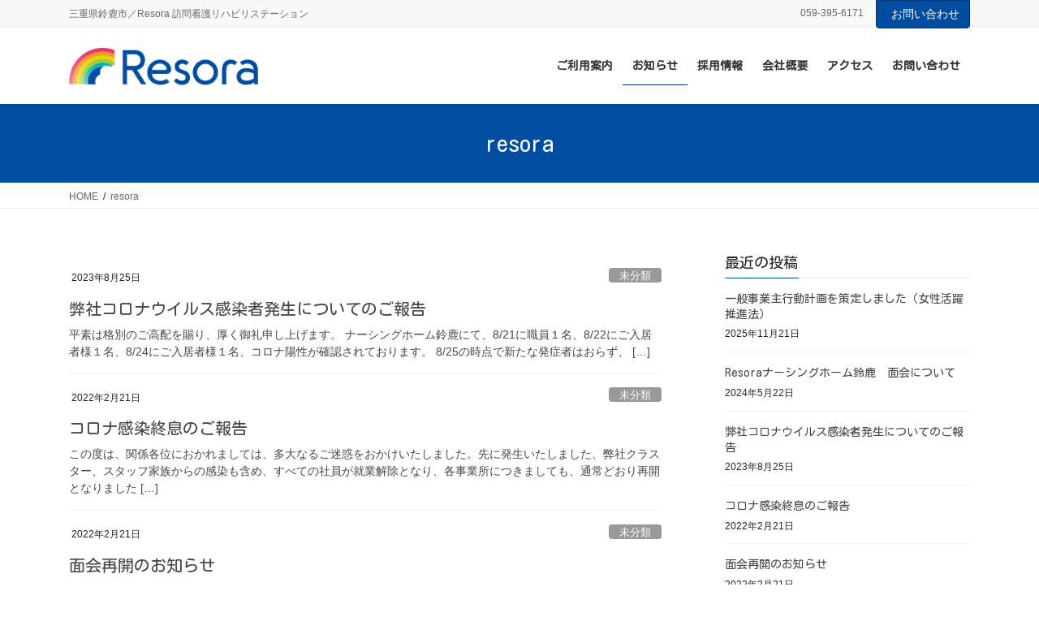

--- FILE ---
content_type: text/html; charset=UTF-8
request_url: https://www.resora-net.com/author/resora/
body_size: 15107
content:
<!DOCTYPE html>
<html lang="ja">
<head>
<meta charset="utf-8">
<meta http-equiv="X-UA-Compatible" content="IE=edge">
<meta name="viewport" content="width=device-width, initial-scale=1">

<title>投稿者: resora | Resora</title>
<meta name='robots' content='max-image-preview:large' />
	<style>img:is([sizes="auto" i], [sizes^="auto," i]) { contain-intrinsic-size: 3000px 1500px }</style>
	<link rel="alternate" type="application/rss+xml" title="Resora &raquo; フィード" href="https://www.resora-net.com/feed/" />
<link rel="alternate" type="application/rss+xml" title="Resora &raquo; コメントフィード" href="https://www.resora-net.com/comments/feed/" />
<link rel="alternate" type="application/rss+xml" title="Resora &raquo; resora による投稿のフィード" href="https://www.resora-net.com/author/resora/feed/" />
<meta name="description" content="resora の記事 Resora 三重県鈴鹿市／Resora 訪問看護リハビリステーション" /><script type="text/javascript">
/* <![CDATA[ */
window._wpemojiSettings = {"baseUrl":"https:\/\/s.w.org\/images\/core\/emoji\/16.0.1\/72x72\/","ext":".png","svgUrl":"https:\/\/s.w.org\/images\/core\/emoji\/16.0.1\/svg\/","svgExt":".svg","source":{"concatemoji":"https:\/\/www.resora-net.com\/wp-includes\/js\/wp-emoji-release.min.js?ver=53d460cac34748a0ff5e72610e1d9273"}};
/*! This file is auto-generated */
!function(s,n){var o,i,e;function c(e){try{var t={supportTests:e,timestamp:(new Date).valueOf()};sessionStorage.setItem(o,JSON.stringify(t))}catch(e){}}function p(e,t,n){e.clearRect(0,0,e.canvas.width,e.canvas.height),e.fillText(t,0,0);var t=new Uint32Array(e.getImageData(0,0,e.canvas.width,e.canvas.height).data),a=(e.clearRect(0,0,e.canvas.width,e.canvas.height),e.fillText(n,0,0),new Uint32Array(e.getImageData(0,0,e.canvas.width,e.canvas.height).data));return t.every(function(e,t){return e===a[t]})}function u(e,t){e.clearRect(0,0,e.canvas.width,e.canvas.height),e.fillText(t,0,0);for(var n=e.getImageData(16,16,1,1),a=0;a<n.data.length;a++)if(0!==n.data[a])return!1;return!0}function f(e,t,n,a){switch(t){case"flag":return n(e,"\ud83c\udff3\ufe0f\u200d\u26a7\ufe0f","\ud83c\udff3\ufe0f\u200b\u26a7\ufe0f")?!1:!n(e,"\ud83c\udde8\ud83c\uddf6","\ud83c\udde8\u200b\ud83c\uddf6")&&!n(e,"\ud83c\udff4\udb40\udc67\udb40\udc62\udb40\udc65\udb40\udc6e\udb40\udc67\udb40\udc7f","\ud83c\udff4\u200b\udb40\udc67\u200b\udb40\udc62\u200b\udb40\udc65\u200b\udb40\udc6e\u200b\udb40\udc67\u200b\udb40\udc7f");case"emoji":return!a(e,"\ud83e\udedf")}return!1}function g(e,t,n,a){var r="undefined"!=typeof WorkerGlobalScope&&self instanceof WorkerGlobalScope?new OffscreenCanvas(300,150):s.createElement("canvas"),o=r.getContext("2d",{willReadFrequently:!0}),i=(o.textBaseline="top",o.font="600 32px Arial",{});return e.forEach(function(e){i[e]=t(o,e,n,a)}),i}function t(e){var t=s.createElement("script");t.src=e,t.defer=!0,s.head.appendChild(t)}"undefined"!=typeof Promise&&(o="wpEmojiSettingsSupports",i=["flag","emoji"],n.supports={everything:!0,everythingExceptFlag:!0},e=new Promise(function(e){s.addEventListener("DOMContentLoaded",e,{once:!0})}),new Promise(function(t){var n=function(){try{var e=JSON.parse(sessionStorage.getItem(o));if("object"==typeof e&&"number"==typeof e.timestamp&&(new Date).valueOf()<e.timestamp+604800&&"object"==typeof e.supportTests)return e.supportTests}catch(e){}return null}();if(!n){if("undefined"!=typeof Worker&&"undefined"!=typeof OffscreenCanvas&&"undefined"!=typeof URL&&URL.createObjectURL&&"undefined"!=typeof Blob)try{var e="postMessage("+g.toString()+"("+[JSON.stringify(i),f.toString(),p.toString(),u.toString()].join(",")+"));",a=new Blob([e],{type:"text/javascript"}),r=new Worker(URL.createObjectURL(a),{name:"wpTestEmojiSupports"});return void(r.onmessage=function(e){c(n=e.data),r.terminate(),t(n)})}catch(e){}c(n=g(i,f,p,u))}t(n)}).then(function(e){for(var t in e)n.supports[t]=e[t],n.supports.everything=n.supports.everything&&n.supports[t],"flag"!==t&&(n.supports.everythingExceptFlag=n.supports.everythingExceptFlag&&n.supports[t]);n.supports.everythingExceptFlag=n.supports.everythingExceptFlag&&!n.supports.flag,n.DOMReady=!1,n.readyCallback=function(){n.DOMReady=!0}}).then(function(){return e}).then(function(){var e;n.supports.everything||(n.readyCallback(),(e=n.source||{}).concatemoji?t(e.concatemoji):e.wpemoji&&e.twemoji&&(t(e.twemoji),t(e.wpemoji)))}))}((window,document),window._wpemojiSettings);
/* ]]> */
</script>
<link rel='preload' id='sbi_styles-css' href='https://www.resora-net.com/wp-content/plugins/instagram-feed/css/sbi-styles.min.css?ver=6.10.0' as='style' onload="this.onload=null;this.rel='stylesheet'"/>
<link rel='stylesheet' id='sbi_styles-css' href='https://www.resora-net.com/wp-content/plugins/instagram-feed/css/sbi-styles.min.css?ver=6.10.0' media='print' onload="this.media='all'; this.onload=null;">
<link rel='preload' id='vkExUnit_common_style-css' href='https://www.resora-net.com/wp-content/plugins/vk-all-in-one-expansion-unit/assets/css/vkExUnit_style.css?ver=9.113.0.1' as='style' onload="this.onload=null;this.rel='stylesheet'"/>
<link rel='stylesheet' id='vkExUnit_common_style-css' href='https://www.resora-net.com/wp-content/plugins/vk-all-in-one-expansion-unit/assets/css/vkExUnit_style.css?ver=9.113.0.1' media='print' onload="this.media='all'; this.onload=null;">
<style id='vkExUnit_common_style-inline-css' type='text/css'>
:root {--ver_page_top_button_url:url(https://www.resora-net.com/wp-content/plugins/vk-all-in-one-expansion-unit/assets/images/to-top-btn-icon.svg);}@font-face {font-weight: normal;font-style: normal;font-family: "vk_sns";src: url("https://www.resora-net.com/wp-content/plugins/vk-all-in-one-expansion-unit/inc/sns/icons/fonts/vk_sns.eot?-bq20cj");src: url("https://www.resora-net.com/wp-content/plugins/vk-all-in-one-expansion-unit/inc/sns/icons/fonts/vk_sns.eot?#iefix-bq20cj") format("embedded-opentype"),url("https://www.resora-net.com/wp-content/plugins/vk-all-in-one-expansion-unit/inc/sns/icons/fonts/vk_sns.woff?-bq20cj") format("woff"),url("https://www.resora-net.com/wp-content/plugins/vk-all-in-one-expansion-unit/inc/sns/icons/fonts/vk_sns.ttf?-bq20cj") format("truetype"),url("https://www.resora-net.com/wp-content/plugins/vk-all-in-one-expansion-unit/inc/sns/icons/fonts/vk_sns.svg?-bq20cj#vk_sns") format("svg");}
.veu_promotion-alert__content--text {border: 1px solid rgba(0,0,0,0.125);padding: 0.5em 1em;border-radius: var(--vk-size-radius);margin-bottom: var(--vk-margin-block-bottom);font-size: 0.875rem;}/* Alert Content部分に段落タグを入れた場合に最後の段落の余白を0にする */.veu_promotion-alert__content--text p:last-of-type{margin-bottom:0;margin-top: 0;}
</style>
<style id='wp-emoji-styles-inline-css' type='text/css'>

	img.wp-smiley, img.emoji {
		display: inline !important;
		border: none !important;
		box-shadow: none !important;
		height: 1em !important;
		width: 1em !important;
		margin: 0 0.07em !important;
		vertical-align: -0.1em !important;
		background: none !important;
		padding: 0 !important;
	}
</style>
<link rel='preload' id='wp-block-library-css' href='https://www.resora-net.com/wp-includes/css/dist/block-library/style.min.css?ver=53d460cac34748a0ff5e72610e1d9273' as='style' onload="this.onload=null;this.rel='stylesheet'"/>
<link rel='stylesheet' id='wp-block-library-css' href='https://www.resora-net.com/wp-includes/css/dist/block-library/style.min.css?ver=53d460cac34748a0ff5e72610e1d9273' media='print' onload="this.media='all'; this.onload=null;">
<style id='wp-block-library-inline-css' type='text/css'>
/* VK Color Palettes */
</style>
<style id='classic-theme-styles-inline-css' type='text/css'>
/*! This file is auto-generated */
.wp-block-button__link{color:#fff;background-color:#32373c;border-radius:9999px;box-shadow:none;text-decoration:none;padding:calc(.667em + 2px) calc(1.333em + 2px);font-size:1.125em}.wp-block-file__button{background:#32373c;color:#fff;text-decoration:none}
</style>
<style id='global-styles-inline-css' type='text/css'>
:root{--wp--preset--aspect-ratio--square: 1;--wp--preset--aspect-ratio--4-3: 4/3;--wp--preset--aspect-ratio--3-4: 3/4;--wp--preset--aspect-ratio--3-2: 3/2;--wp--preset--aspect-ratio--2-3: 2/3;--wp--preset--aspect-ratio--16-9: 16/9;--wp--preset--aspect-ratio--9-16: 9/16;--wp--preset--color--black: #000000;--wp--preset--color--cyan-bluish-gray: #abb8c3;--wp--preset--color--white: #ffffff;--wp--preset--color--pale-pink: #f78da7;--wp--preset--color--vivid-red: #cf2e2e;--wp--preset--color--luminous-vivid-orange: #ff6900;--wp--preset--color--luminous-vivid-amber: #fcb900;--wp--preset--color--light-green-cyan: #7bdcb5;--wp--preset--color--vivid-green-cyan: #00d084;--wp--preset--color--pale-cyan-blue: #8ed1fc;--wp--preset--color--vivid-cyan-blue: #0693e3;--wp--preset--color--vivid-purple: #9b51e0;--wp--preset--gradient--vivid-cyan-blue-to-vivid-purple: linear-gradient(135deg,rgba(6,147,227,1) 0%,rgb(155,81,224) 100%);--wp--preset--gradient--light-green-cyan-to-vivid-green-cyan: linear-gradient(135deg,rgb(122,220,180) 0%,rgb(0,208,130) 100%);--wp--preset--gradient--luminous-vivid-amber-to-luminous-vivid-orange: linear-gradient(135deg,rgba(252,185,0,1) 0%,rgba(255,105,0,1) 100%);--wp--preset--gradient--luminous-vivid-orange-to-vivid-red: linear-gradient(135deg,rgba(255,105,0,1) 0%,rgb(207,46,46) 100%);--wp--preset--gradient--very-light-gray-to-cyan-bluish-gray: linear-gradient(135deg,rgb(238,238,238) 0%,rgb(169,184,195) 100%);--wp--preset--gradient--cool-to-warm-spectrum: linear-gradient(135deg,rgb(74,234,220) 0%,rgb(151,120,209) 20%,rgb(207,42,186) 40%,rgb(238,44,130) 60%,rgb(251,105,98) 80%,rgb(254,248,76) 100%);--wp--preset--gradient--blush-light-purple: linear-gradient(135deg,rgb(255,206,236) 0%,rgb(152,150,240) 100%);--wp--preset--gradient--blush-bordeaux: linear-gradient(135deg,rgb(254,205,165) 0%,rgb(254,45,45) 50%,rgb(107,0,62) 100%);--wp--preset--gradient--luminous-dusk: linear-gradient(135deg,rgb(255,203,112) 0%,rgb(199,81,192) 50%,rgb(65,88,208) 100%);--wp--preset--gradient--pale-ocean: linear-gradient(135deg,rgb(255,245,203) 0%,rgb(182,227,212) 50%,rgb(51,167,181) 100%);--wp--preset--gradient--electric-grass: linear-gradient(135deg,rgb(202,248,128) 0%,rgb(113,206,126) 100%);--wp--preset--gradient--midnight: linear-gradient(135deg,rgb(2,3,129) 0%,rgb(40,116,252) 100%);--wp--preset--font-size--small: 13px;--wp--preset--font-size--medium: 20px;--wp--preset--font-size--large: 36px;--wp--preset--font-size--x-large: 42px;--wp--preset--spacing--20: 0.44rem;--wp--preset--spacing--30: 0.67rem;--wp--preset--spacing--40: 1rem;--wp--preset--spacing--50: 1.5rem;--wp--preset--spacing--60: 2.25rem;--wp--preset--spacing--70: 3.38rem;--wp--preset--spacing--80: 5.06rem;--wp--preset--shadow--natural: 6px 6px 9px rgba(0, 0, 0, 0.2);--wp--preset--shadow--deep: 12px 12px 50px rgba(0, 0, 0, 0.4);--wp--preset--shadow--sharp: 6px 6px 0px rgba(0, 0, 0, 0.2);--wp--preset--shadow--outlined: 6px 6px 0px -3px rgba(255, 255, 255, 1), 6px 6px rgba(0, 0, 0, 1);--wp--preset--shadow--crisp: 6px 6px 0px rgba(0, 0, 0, 1);}:where(.is-layout-flex){gap: 0.5em;}:where(.is-layout-grid){gap: 0.5em;}body .is-layout-flex{display: flex;}.is-layout-flex{flex-wrap: wrap;align-items: center;}.is-layout-flex > :is(*, div){margin: 0;}body .is-layout-grid{display: grid;}.is-layout-grid > :is(*, div){margin: 0;}:where(.wp-block-columns.is-layout-flex){gap: 2em;}:where(.wp-block-columns.is-layout-grid){gap: 2em;}:where(.wp-block-post-template.is-layout-flex){gap: 1.25em;}:where(.wp-block-post-template.is-layout-grid){gap: 1.25em;}.has-black-color{color: var(--wp--preset--color--black) !important;}.has-cyan-bluish-gray-color{color: var(--wp--preset--color--cyan-bluish-gray) !important;}.has-white-color{color: var(--wp--preset--color--white) !important;}.has-pale-pink-color{color: var(--wp--preset--color--pale-pink) !important;}.has-vivid-red-color{color: var(--wp--preset--color--vivid-red) !important;}.has-luminous-vivid-orange-color{color: var(--wp--preset--color--luminous-vivid-orange) !important;}.has-luminous-vivid-amber-color{color: var(--wp--preset--color--luminous-vivid-amber) !important;}.has-light-green-cyan-color{color: var(--wp--preset--color--light-green-cyan) !important;}.has-vivid-green-cyan-color{color: var(--wp--preset--color--vivid-green-cyan) !important;}.has-pale-cyan-blue-color{color: var(--wp--preset--color--pale-cyan-blue) !important;}.has-vivid-cyan-blue-color{color: var(--wp--preset--color--vivid-cyan-blue) !important;}.has-vivid-purple-color{color: var(--wp--preset--color--vivid-purple) !important;}.has-black-background-color{background-color: var(--wp--preset--color--black) !important;}.has-cyan-bluish-gray-background-color{background-color: var(--wp--preset--color--cyan-bluish-gray) !important;}.has-white-background-color{background-color: var(--wp--preset--color--white) !important;}.has-pale-pink-background-color{background-color: var(--wp--preset--color--pale-pink) !important;}.has-vivid-red-background-color{background-color: var(--wp--preset--color--vivid-red) !important;}.has-luminous-vivid-orange-background-color{background-color: var(--wp--preset--color--luminous-vivid-orange) !important;}.has-luminous-vivid-amber-background-color{background-color: var(--wp--preset--color--luminous-vivid-amber) !important;}.has-light-green-cyan-background-color{background-color: var(--wp--preset--color--light-green-cyan) !important;}.has-vivid-green-cyan-background-color{background-color: var(--wp--preset--color--vivid-green-cyan) !important;}.has-pale-cyan-blue-background-color{background-color: var(--wp--preset--color--pale-cyan-blue) !important;}.has-vivid-cyan-blue-background-color{background-color: var(--wp--preset--color--vivid-cyan-blue) !important;}.has-vivid-purple-background-color{background-color: var(--wp--preset--color--vivid-purple) !important;}.has-black-border-color{border-color: var(--wp--preset--color--black) !important;}.has-cyan-bluish-gray-border-color{border-color: var(--wp--preset--color--cyan-bluish-gray) !important;}.has-white-border-color{border-color: var(--wp--preset--color--white) !important;}.has-pale-pink-border-color{border-color: var(--wp--preset--color--pale-pink) !important;}.has-vivid-red-border-color{border-color: var(--wp--preset--color--vivid-red) !important;}.has-luminous-vivid-orange-border-color{border-color: var(--wp--preset--color--luminous-vivid-orange) !important;}.has-luminous-vivid-amber-border-color{border-color: var(--wp--preset--color--luminous-vivid-amber) !important;}.has-light-green-cyan-border-color{border-color: var(--wp--preset--color--light-green-cyan) !important;}.has-vivid-green-cyan-border-color{border-color: var(--wp--preset--color--vivid-green-cyan) !important;}.has-pale-cyan-blue-border-color{border-color: var(--wp--preset--color--pale-cyan-blue) !important;}.has-vivid-cyan-blue-border-color{border-color: var(--wp--preset--color--vivid-cyan-blue) !important;}.has-vivid-purple-border-color{border-color: var(--wp--preset--color--vivid-purple) !important;}.has-vivid-cyan-blue-to-vivid-purple-gradient-background{background: var(--wp--preset--gradient--vivid-cyan-blue-to-vivid-purple) !important;}.has-light-green-cyan-to-vivid-green-cyan-gradient-background{background: var(--wp--preset--gradient--light-green-cyan-to-vivid-green-cyan) !important;}.has-luminous-vivid-amber-to-luminous-vivid-orange-gradient-background{background: var(--wp--preset--gradient--luminous-vivid-amber-to-luminous-vivid-orange) !important;}.has-luminous-vivid-orange-to-vivid-red-gradient-background{background: var(--wp--preset--gradient--luminous-vivid-orange-to-vivid-red) !important;}.has-very-light-gray-to-cyan-bluish-gray-gradient-background{background: var(--wp--preset--gradient--very-light-gray-to-cyan-bluish-gray) !important;}.has-cool-to-warm-spectrum-gradient-background{background: var(--wp--preset--gradient--cool-to-warm-spectrum) !important;}.has-blush-light-purple-gradient-background{background: var(--wp--preset--gradient--blush-light-purple) !important;}.has-blush-bordeaux-gradient-background{background: var(--wp--preset--gradient--blush-bordeaux) !important;}.has-luminous-dusk-gradient-background{background: var(--wp--preset--gradient--luminous-dusk) !important;}.has-pale-ocean-gradient-background{background: var(--wp--preset--gradient--pale-ocean) !important;}.has-electric-grass-gradient-background{background: var(--wp--preset--gradient--electric-grass) !important;}.has-midnight-gradient-background{background: var(--wp--preset--gradient--midnight) !important;}.has-small-font-size{font-size: var(--wp--preset--font-size--small) !important;}.has-medium-font-size{font-size: var(--wp--preset--font-size--medium) !important;}.has-large-font-size{font-size: var(--wp--preset--font-size--large) !important;}.has-x-large-font-size{font-size: var(--wp--preset--font-size--x-large) !important;}
:where(.wp-block-post-template.is-layout-flex){gap: 1.25em;}:where(.wp-block-post-template.is-layout-grid){gap: 1.25em;}
:where(.wp-block-columns.is-layout-flex){gap: 2em;}:where(.wp-block-columns.is-layout-grid){gap: 2em;}
:root :where(.wp-block-pullquote){font-size: 1.5em;line-height: 1.6;}
</style>
<link rel='preload' id='contact-form-7-css' href='https://www.resora-net.com/wp-content/plugins/contact-form-7/includes/css/styles.css?ver=6.1.4' as='style' onload="this.onload=null;this.rel='stylesheet'"/>
<link rel='stylesheet' id='contact-form-7-css' href='https://www.resora-net.com/wp-content/plugins/contact-form-7/includes/css/styles.css?ver=6.1.4' media='print' onload="this.media='all'; this.onload=null;">
<link rel='preload' id='vk-swiper-style-css' href='https://www.resora-net.com/wp-content/plugins/vk-blocks/vendor/vektor-inc/vk-swiper/src/assets/css/swiper-bundle.min.css?ver=11.0.2' as='style' onload="this.onload=null;this.rel='stylesheet'"/>
<link rel='stylesheet' id='vk-swiper-style-css' href='https://www.resora-net.com/wp-content/plugins/vk-blocks/vendor/vektor-inc/vk-swiper/src/assets/css/swiper-bundle.min.css?ver=11.0.2' media='print' onload="this.media='all'; this.onload=null;">
<link rel='preload' id='bootstrap-4-style-css-preload' href='https://www.resora-net.com/wp-content/themes/lightning-pro/library/bootstrap-4/css/bootstrap.min.css?ver=4.5.0' as='style' onload="this.onload=null;this.rel='stylesheet'"/>
<link rel='stylesheet' id='bootstrap-4-style-css' href='https://www.resora-net.com/wp-content/themes/lightning-pro/library/bootstrap-4/css/bootstrap.min.css?ver=4.5.0' media='print' onload="this.media='all'; this.onload=null;">
<link rel='preload' id='lightning-common-style-css-preload' href='https://www.resora-net.com/wp-content/themes/lightning-pro/assets/css/common.css?ver=8.11.2' as='style' onload="this.onload=null;this.rel='stylesheet'"/>
<link rel='stylesheet' id='lightning-common-style-css' href='https://www.resora-net.com/wp-content/themes/lightning-pro/assets/css/common.css?ver=8.11.2' media='print' onload="this.media='all'; this.onload=null;">
<style id='lightning-common-style-inline-css' type='text/css'>
/* vk-mobile-nav */:root {--vk-mobile-nav-menu-btn-bg-src: url("https://www.resora-net.com/wp-content/themes/lightning-pro/inc/vk-mobile-nav/package/images/vk-menu-btn-black.svg");--vk-mobile-nav-menu-btn-close-bg-src: url("https://www.resora-net.com/wp-content/themes/lightning-pro/inc/vk-mobile-nav/package/images/vk-menu-close-black.svg");--vk-menu-acc-icon-open-black-bg-src: url("https://www.resora-net.com/wp-content/themes/lightning-pro/inc/vk-mobile-nav/package/images/vk-menu-acc-icon-open-black.svg");--vk-menu-acc-icon-open-white-bg-src: url("https://www.resora-net.com/wp-content/themes/lightning-pro/inc/vk-mobile-nav/package/images/vk-menu-acc-icon-open-white.svg");--vk-menu-acc-icon-close-black-bg-src: url("https://www.resora-net.com/wp-content/themes/lightning-pro/inc/vk-mobile-nav/package/images/vk-menu-close-black.svg");--vk-menu-acc-icon-close-white-bg-src: url("https://www.resora-net.com/wp-content/themes/lightning-pro/inc/vk-mobile-nav/package/images/vk-menu-close-white.svg");}
</style>
<link rel='preload' id='lightning-design-style-css-preload' href='https://www.resora-net.com/wp-content/themes/lightning-pro/design-skin/origin2/css/style.css?ver=8.11.2' as='style' onload="this.onload=null;this.rel='stylesheet'"/>
<link rel='stylesheet' id='lightning-design-style-css' href='https://www.resora-net.com/wp-content/themes/lightning-pro/design-skin/origin2/css/style.css?ver=8.11.2' media='print' onload="this.media='all'; this.onload=null;">
<style id='lightning-design-style-inline-css' type='text/css'>
/* ltg common custom */:root {--vk-menu-acc-btn-border-color:#333;--vk-color-primary:#004da0;--color-key:#004da0;--color-key-dark:#00337b;}.bbp-submit-wrapper .button.submit { background-color:#00337b ; }.bbp-submit-wrapper .button.submit:hover { background-color:#004da0 ; }.veu_color_txt_key { color:#00337b ; }.veu_color_bg_key { background-color:#00337b ; }.veu_color_border_key { border-color:#00337b ; }.btn-default { border-color:#004da0;color:#004da0;}.btn-default:focus,.btn-default:hover { border-color:#004da0;background-color: #004da0; }.wp-block-search__button,.btn-primary { background-color:#004da0;border-color:#00337b; }.wp-block-search__button:focus,.wp-block-search__button:hover,.btn-primary:not(:disabled):not(.disabled):active,.btn-primary:focus,.btn-primary:hover { background-color:#00337b;border-color:#004da0; }.btn-outline-primary { color : #004da0 ; border-color:#004da0; }.btn-outline-primary:not(:disabled):not(.disabled):active,.btn-outline-primary:focus,.btn-outline-primary:hover { color : #fff; background-color:#004da0;border-color:#00337b; }a { color:#00337b; }a:hover { color:#d73563; }/* sidebar child menu display */.localNav ul ul.children{ display:none; }.localNav ul li.current_page_ancestor ul.children,.localNav ul li.current_page_item ul.children,.localNav ul li.current-cat ul.children{ display:block; }/* ExUnit widget ( child page list widget and so on ) */.localNavi ul.children{ display:none; }.localNavi li.current_page_ancestor ul.children,.localNavi li.current_page_item ul.children,.localNavi li.current-cat ul.children{ display:block; }
/* Pro Title Design */ h2,.mainSection .cart_totals h2,h2.mainSection-title { background-color:unset;position: relative;border:none;padding:unset;margin-left: auto;margin-right: auto;border-radius:unset;outline: unset;outline-offset: unset;box-shadow: unset;content:none;overflow: unset;text-align:center;}h2 a,.mainSection .cart_totals h2 a,h2.mainSection-title a { color:#333;}h2::before,.mainSection .cart_totals h2::before,h2.mainSection-title::before { background-color:unset;position: relative;border:none;padding:unset;margin-left: auto;margin-right: auto;border-radius:unset;outline: unset;outline-offset: unset;box-shadow: unset;content:none;overflow: unset;}h2::after,.mainSection .cart_totals h2::after,h2.mainSection-title::after { background-color:unset;position: relative;border:none;padding:unset;margin-left: auto;margin-right: auto;border-radius:unset;outline: unset;outline-offset: unset;box-shadow: unset;content:none;overflow: unset;}h3 { background-color:unset;position: relative;border:none;padding:unset;margin-left: auto;margin-right: auto;border-radius:unset;outline: unset;outline-offset: unset;box-shadow: unset;content:none;overflow: unset;text-align:center;}h3 a { color:#333;}h3::before { background-color:unset;position: relative;border:none;padding:unset;margin-left: auto;margin-right: auto;border-radius:unset;outline: unset;outline-offset: unset;box-shadow: unset;content:none;overflow: unset;}h3::after { background-color:unset;position: relative;border:none;padding:unset;margin-left: auto;margin-right: auto;border-radius:unset;outline: unset;outline-offset: unset;box-shadow: unset;content:none;overflow: unset;}h4 { background-color:unset;position: relative;border:none;padding:unset;margin-left: auto;margin-right: auto;border-radius:unset;outline: unset;outline-offset: unset;box-shadow: unset;content:none;overflow: unset;color:#333;padding: 0.6em 0 0.5em;margin-bottom:1.2em;border-bottom: 1px dotted #111;background-color:transparent;}h4 a { color:#333;}h4::before { background-color:unset;position: relative;border:none;padding:unset;margin-left: auto;margin-right: auto;border-radius:unset;outline: unset;outline-offset: unset;box-shadow: unset;content:none;overflow: unset;}h4::after { background-color:unset;position: relative;border:none;padding:unset;margin-left: auto;margin-right: auto;border-radius:unset;outline: unset;outline-offset: unset;box-shadow: unset;content:none;overflow: unset;}h5 { background-color:unset;position: relative;border:none;padding:unset;margin-left: auto;margin-right: auto;border-radius:unset;outline: unset;outline-offset: unset;box-shadow: unset;content:none;overflow: unset;color:#333;padding: 0.7em;margin-bottom:1.2em;text-align: center;}h5 a { color:#333;}h5::before { content:"";position: absolute;top: 0;width: 12px;height: 100%;display: inline-block;margin-left:0;border-top: solid 1px #004da0;border-bottom: solid 1px #004da0;border-left: solid 1px #004da0;left: 0;}h5::after { content:"";position: absolute;top: 0;width: 12px;height: 100%;display: inline-block;margin-left:0;border-top: solid 1px #004da0;border-bottom: solid 1px #004da0;border-right: solid 1px #004da0;right: 0;left: auto;}
.siteContent_after.sectionBox{padding:0;}
/* page header */.page-header{ position:relative;color:#ffffff;text-align:center;background-color:#004da1;}
/* Font switch */.gMenu_name,.vk-mobile-nav .menu,.mobile-fix-nav-menu{ font-family:"Kosugi Maru",sans-serif;font-display: swap;}.gMenu_description{ font-family:"Kosugi Maru",sans-serif;font-display: swap;}h1,h2,h3,h4,h5,h6,dt,.page-header_pageTitle,.mainSection-title,.subSection-title,.veu_leadTxt,.lead{ font-family:"Kosugi Maru",sans-serif;font-display: swap;}
.vk-campaign-text{background:#eab010;color:#fff;}.vk-campaign-text_btn,.vk-campaign-text_btn:link,.vk-campaign-text_btn:visited,.vk-campaign-text_btn:focus,.vk-campaign-text_btn:active{background:#fff;color:#4c4c4c;}a.vk-campaign-text_btn:hover{background:#eab010;color:#fff;}.vk-campaign-text_link,.vk-campaign-text_link:link,.vk-campaign-text_link:hover,.vk-campaign-text_link:visited,.vk-campaign-text_link:active,.vk-campaign-text_link:focus{color:#fff;}
.media .media-body .media-heading a:hover { color:#004da0; }@media (min-width: 768px){.gMenu > li:before,.gMenu > li.menu-item-has-children::after { border-bottom-color:#00337b }.gMenu li li { background-color:#00337b }.gMenu li li a:hover { background-color:#004da0; }} /* @media (min-width: 768px) */h2,.mainSection-title { border-top-color:#004da0; }h3:after,.subSection-title:after { border-bottom-color:#004da0; }ul.page-numbers li span.page-numbers.current,.page-link dl .post-page-numbers.current { background-color:#004da0; }.pager li > a { border-color:#004da0;color:#004da0;}.pager li > a:hover { background-color:#004da0;color:#fff;}.siteFooter { border-top-color:#004da0; }dt { border-left-color:#004da0; }:root {--g_nav_main_acc_icon_open_url:url(https://www.resora-net.com/wp-content/themes/lightning-pro/inc/vk-mobile-nav/package/images/vk-menu-acc-icon-open-black.svg);--g_nav_main_acc_icon_close_url: url(https://www.resora-net.com/wp-content/themes/lightning-pro/inc/vk-mobile-nav/package/images/vk-menu-close-black.svg);--g_nav_sub_acc_icon_open_url: url(https://www.resora-net.com/wp-content/themes/lightning-pro/inc/vk-mobile-nav/package/images/vk-menu-acc-icon-open-white.svg);--g_nav_sub_acc_icon_close_url: url(https://www.resora-net.com/wp-content/themes/lightning-pro/inc/vk-mobile-nav/package/images/vk-menu-close-white.svg);}
</style>
<link rel='preload' id='veu-cta-css' href='https://www.resora-net.com/wp-content/plugins/vk-all-in-one-expansion-unit/inc/call-to-action/package/assets/css/style.css?ver=9.113.0.1' as='style' onload="this.onload=null;this.rel='stylesheet'"/>
<link rel='stylesheet' id='veu-cta-css' href='https://www.resora-net.com/wp-content/plugins/vk-all-in-one-expansion-unit/inc/call-to-action/package/assets/css/style.css?ver=9.113.0.1' media='print' onload="this.media='all'; this.onload=null;">
<link rel='preload' id='vk-blocks-build-css-css' href='https://www.resora-net.com/wp-content/plugins/vk-blocks/build/block-build.css?ver=1.115.2.1' as='style' onload="this.onload=null;this.rel='stylesheet'"/>
<link rel='stylesheet' id='vk-blocks-build-css-css' href='https://www.resora-net.com/wp-content/plugins/vk-blocks/build/block-build.css?ver=1.115.2.1' media='print' onload="this.media='all'; this.onload=null;">
<style id='vk-blocks-build-css-inline-css' type='text/css'>

	:root {
		--vk_image-mask-circle: url(https://www.resora-net.com/wp-content/plugins/vk-blocks/inc/vk-blocks/images/circle.svg);
		--vk_image-mask-wave01: url(https://www.resora-net.com/wp-content/plugins/vk-blocks/inc/vk-blocks/images/wave01.svg);
		--vk_image-mask-wave02: url(https://www.resora-net.com/wp-content/plugins/vk-blocks/inc/vk-blocks/images/wave02.svg);
		--vk_image-mask-wave03: url(https://www.resora-net.com/wp-content/plugins/vk-blocks/inc/vk-blocks/images/wave03.svg);
		--vk_image-mask-wave04: url(https://www.resora-net.com/wp-content/plugins/vk-blocks/inc/vk-blocks/images/wave04.svg);
	}
	

	:root {

		--vk-balloon-border-width:1px;

		--vk-balloon-speech-offset:-12px;
	}
	

	:root {
		--vk_flow-arrow: url(https://www.resora-net.com/wp-content/plugins/vk-blocks/inc/vk-blocks/images/arrow_bottom.svg);
	}
	
</style>
<link rel='preload' id='lightning-theme-style-css' href='https://www.resora-net.com/wp-content/themes/lightning_child/style.css?ver=8.11.2' as='style' onload="this.onload=null;this.rel='stylesheet'"/>
<link rel='stylesheet' id='lightning-theme-style-css' href='https://www.resora-net.com/wp-content/themes/lightning_child/style.css?ver=8.11.2' media='print' onload="this.media='all'; this.onload=null;">
<link rel='preload' id='vk-media-posts-style-css' href='https://www.resora-net.com/wp-content/themes/lightning-pro/inc/media-posts/package/css/media-posts.css?ver=1.2' as='style' onload="this.onload=null;this.rel='stylesheet'"/>
<link rel='stylesheet' id='vk-media-posts-style-css' href='https://www.resora-net.com/wp-content/themes/lightning-pro/inc/media-posts/package/css/media-posts.css?ver=1.2' media='print' onload="this.media='all'; this.onload=null;">
<script type="text/javascript" src="https://www.resora-net.com/wp-includes/js/jquery/jquery.min.js?ver=3.7.1" id="jquery-core-js"></script>
<script type="text/javascript" src="https://www.resora-net.com/wp-includes/js/jquery/jquery-migrate.min.js?ver=3.4.1" id="jquery-migrate-js"></script>
<link rel="https://api.w.org/" href="https://www.resora-net.com/wp-json/" /><link rel="alternate" title="JSON" type="application/json" href="https://www.resora-net.com/wp-json/wp/v2/users/2" /><link rel="EditURI" type="application/rsd+xml" title="RSD" href="https://www.resora-net.com/xmlrpc.php?rsd" />

<style id="lightning-color-custom-for-plugins" type="text/css">/* ltg theme common */.color_key_bg,.color_key_bg_hover:hover{background-color: #004da0;}.color_key_txt,.color_key_txt_hover:hover{color: #004da0;}.color_key_border,.color_key_border_hover:hover{border-color: #004da0;}.color_key_dark_bg,.color_key_dark_bg_hover:hover{background-color: #00337b;}.color_key_dark_txt,.color_key_dark_txt_hover:hover{color: #00337b;}.color_key_dark_border,.color_key_dark_border_hover:hover{border-color: #00337b;}</style><meta name="generator" content="Elementor 3.30.3; features: additional_custom_breakpoints; settings: css_print_method-external, google_font-enabled, font_display-auto">
			<style>
				.e-con.e-parent:nth-of-type(n+4):not(.e-lazyloaded):not(.e-no-lazyload),
				.e-con.e-parent:nth-of-type(n+4):not(.e-lazyloaded):not(.e-no-lazyload) * {
					background-image: none !important;
				}
				@media screen and (max-height: 1024px) {
					.e-con.e-parent:nth-of-type(n+3):not(.e-lazyloaded):not(.e-no-lazyload),
					.e-con.e-parent:nth-of-type(n+3):not(.e-lazyloaded):not(.e-no-lazyload) * {
						background-image: none !important;
					}
				}
				@media screen and (max-height: 640px) {
					.e-con.e-parent:nth-of-type(n+2):not(.e-lazyloaded):not(.e-no-lazyload),
					.e-con.e-parent:nth-of-type(n+2):not(.e-lazyloaded):not(.e-no-lazyload) * {
						background-image: none !important;
					}
				}
			</style>
			<link rel="icon" href="https://www.resora-net.com/wp-content/uploads/2020/10/cropped-icon_resora-1-32x32.png" sizes="32x32" />
<link rel="icon" href="https://www.resora-net.com/wp-content/uploads/2020/10/cropped-icon_resora-1-192x192.png" sizes="192x192" />
<link rel="apple-touch-icon" href="https://www.resora-net.com/wp-content/uploads/2020/10/cropped-icon_resora-1-180x180.png" />
<meta name="msapplication-TileImage" content="https://www.resora-net.com/wp-content/uploads/2020/10/cropped-icon_resora-1-270x270.png" />
		<style type="text/css" id="wp-custom-css">
			/*スマホでのみ改行*/
@media screen and (min-width: 768px){
.br-sp {display: none; }
}

/*PCでのみ改行*/
@media screen and (max-width: 768px){
.br-pc {display: none; }
}		</style>
				<style type="text/css">/* VK CSS Customize */footer .copySection p:nth-child(2){display:none !important;}/* End VK CSS Customize */</style>
			
</head>
<body data-rsssl=1 class="archive author author-resora author-2 wp-custom-logo wp-theme-lightning-pro wp-child-theme-lightning_child vk-blocks sidebar-fix sidebar-fix-priority-top bootstrap4 device-pc mobile-fix-nav_enable post-type-post elementor-default elementor-kit-5">
<a class="skip-link screen-reader-text" href="#main">コンテンツに移動</a>
<a class="skip-link screen-reader-text" href="#vk-mobile-nav">ナビゲーションに移動</a>
<header class="siteHeader">
	<div class="headerTop" id="headerTop"><div class="container"><p class="headerTop_description">三重県鈴鹿市／Resora 訪問看護リハビリステーション</p><nav><ul id="%1$s" class="%2$s nav"><li class="headerTop_tel"><span class="headerTop_tel_wrap"><i class="fas fa-phone-alt"></i>059-395-6171</span></li></ul></nav><div class="headerTop_contactBtn"><a href="https://www.resora-net.com/contact/" class="btn btn-primary"><i class="far fa-envelope"></i>お問い合わせ</a></div></div><!-- [ / .container ] --></div><!-- [ / #headerTop  ] -->	<div class="container siteHeadContainer">
		<div class="navbar-header">
						<p class="navbar-brand siteHeader_logo">
			<a href="https://www.resora-net.com/">
				<span><img src="https://www.resora-net.com/wp-content/uploads/2021/01/top_logo.png" alt="Resora" /></span>
			</a>
			</p>
					</div>

					<div id="gMenu_outer" class="gMenu_outer">
				<nav class="menu-menu-1-container"><ul id="menu-menu-1" class="menu gMenu vk-menu-acc"><li id="menu-item-669" class="menu-item menu-item-type-post_type menu-item-object-page menu-item-has-children"><a href="https://www.resora-net.com/guide/"><strong class="gMenu_name">ご利用案内</strong></a>
<ul class="sub-menu">
	<li id="menu-item-2445" class="menu-item menu-item-type-post_type menu-item-object-page"><a href="https://www.resora-net.com/guide/">Resoraのサービス一覧</a></li>
	<li id="menu-item-2256" class="menu-item menu-item-type-post_type menu-item-object-page"><a href="https://www.resora-net.com/houmonkango/">&#x25b6;︎ 訪問看護</a></li>
	<li id="menu-item-2258" class="menu-item menu-item-type-post_type menu-item-object-page"><a href="https://www.resora-net.com/houmonkaigo/">&#x25b6;︎ 訪問介護</a></li>
	<li id="menu-item-2257" class="menu-item menu-item-type-post_type menu-item-object-page"><a href="https://www.resora-net.com/kyotaku/">&#x25b6;︎ 居宅介護支援</a></li>
	<li id="menu-item-103" class="menu-item menu-item-type-post_type menu-item-object-page"><a href="https://www.resora-net.com/sakouju/">&#x25b6;︎ サービス付き高齢者住宅　Resoraナーシングホーム鈴鹿</a></li>
	<li id="menu-item-2259" class="menu-item menu-item-type-post_type menu-item-object-page"><a href="https://www.resora-net.com/sakouju02/">&#x25b6;︎ サービス付き高齢者住宅　ケアステーション鈴鹿</a></li>
	<li id="menu-item-2260" class="menu-item menu-item-type-post_type menu-item-object-page"><a href="https://www.resora-net.com/rentcare/">&#x25b6;︎ 介護・福祉用具販売・レンタル・住宅改修事業</a></li>
	<li id="menu-item-2575" class="menu-item menu-item-type-post_type menu-item-object-page"><a href="https://www.resora-net.com/ideaproducts/">&#x25b6;︎ DX・システム開発事業</a></li>
</ul>
</li>
<li id="menu-item-1033" class="menu-item menu-item-type-post_type menu-item-object-page current_page_parent current-menu-ancestor"><a href="https://www.resora-net.com/news/"><strong class="gMenu_name">お知らせ</strong></a></li>
<li id="menu-item-205" class="menu-item menu-item-type-post_type menu-item-object-page menu-item-has-children"><a href="https://www.resora-net.com/recruit/"><strong class="gMenu_name">採用情報</strong></a>
<ul class="sub-menu">
	<li id="menu-item-1396" class="menu-item menu-item-type-post_type menu-item-object-page"><a href="https://www.resora-net.com/recruit/">採用情報</a></li>
	<li id="menu-item-1395" class="menu-item menu-item-type-post_type menu-item-object-page"><a href="https://www.resora-net.com/staff_01/">社員紹介｜訪問看護ステーション</a></li>
	<li id="menu-item-1394" class="menu-item menu-item-type-post_type menu-item-object-page"><a href="https://www.resora-net.com/staff_02/">社員紹介｜ナーシングホーム</a></li>
	<li id="menu-item-1523" class="menu-item menu-item-type-post_type menu-item-object-page"><a href="https://www.resora-net.com/staff_03/">社員紹介｜居宅介護支援事業所</a></li>
</ul>
</li>
<li id="menu-item-68" class="menu-item menu-item-type-post_type menu-item-object-page"><a href="https://www.resora-net.com/company/"><strong class="gMenu_name">会社概要</strong></a></li>
<li id="menu-item-1833" class="menu-item menu-item-type-post_type menu-item-object-page"><a href="https://www.resora-net.com/access/"><strong class="gMenu_name">アクセス</strong></a></li>
<li id="menu-item-51" class="menu-item menu-item-type-post_type menu-item-object-page"><a href="https://www.resora-net.com/contact/"><strong class="gMenu_name">お問い合わせ</strong></a></li>
</ul></nav>			</div>
			</div>
	</header>

<div class="section page-header"><div class="container"><div class="row"><div class="col-md-12">
<h1 class="page-header_pageTitle">
resora</h1>
</div></div></div></div><!-- [ /.page-header ] -->


<!-- [ .breadSection ] --><div class="section breadSection"><div class="container"><div class="row"><ol class="breadcrumb" itemtype="http://schema.org/BreadcrumbList"><li id="panHome" itemprop="itemListElement" itemscope itemtype="http://schema.org/ListItem"><a itemprop="item" href="https://www.resora-net.com/"><span itemprop="name"><i class="fa fa-home"></i> HOME</span></a></li><li itemprop="itemListElement" itemscope itemtype="http://schema.org/ListItem"><a itemprop="item" href="https://www.resora-net.com/author/resora/"><span itemprop="name">resora</span></a></li></ol></div></div></div><!-- [ /.breadSection ] -->

<div class="section siteContent">
<div class="container">
<div class="row">
<div class="col mainSection mainSection-col-two baseSection vk_posts-mainSection" id="main" role="main">

	
<div class="postList">


	
		<article class="media">
<div id="post-1705" class="post-1705 post type-post status-publish format-standard hentry category-1">
		<div class="media-body">
		<div class="entry-meta">


<span class="published entry-meta_items">2023年8月25日</span>

<span class="entry-meta_items entry-meta_updated entry-meta_hidden">/ 最終更新日 : <span class="updated">2023年8月25日</span></span>


	
	<span class="vcard author entry-meta_items entry-meta_items_author entry-meta_hidden"><span class="fn">resora</span></span>



<span class="entry-meta_items entry-meta_items_term"><a href="https://www.resora-net.com/category/%e6%9c%aa%e5%88%86%e9%a1%9e/" class="btn btn-xs btn-primary entry-meta_items_term_button" style="background-color:#999999;border:none;">未分類</a></span>
</div>
		<h1 class="media-heading entry-title"><a href="https://www.resora-net.com/2023/08/25/%e5%bc%8a%e7%a4%be%e3%82%b3%e3%83%ad%e3%83%8a%e3%82%a6%e3%82%a4%e3%83%ab%e3%82%b9%e6%84%9f%e6%9f%93%e8%80%85%e7%99%ba%e7%94%9f%e3%81%ab%e3%81%a4%e3%81%84%e3%81%a6%e3%81%ae%e3%81%94%e5%a0%b1%e5%91%8a-2/">弊社コロナウイルス感染者発生についてのご報告</a></h1>
		<a href="https://www.resora-net.com/2023/08/25/%e5%bc%8a%e7%a4%be%e3%82%b3%e3%83%ad%e3%83%8a%e3%82%a6%e3%82%a4%e3%83%ab%e3%82%b9%e6%84%9f%e6%9f%93%e8%80%85%e7%99%ba%e7%94%9f%e3%81%ab%e3%81%a4%e3%81%84%e3%81%a6%e3%81%ae%e3%81%94%e5%a0%b1%e5%91%8a-2/" class="media-body_excerpt"><p>平素は格別のご高配を賜り、厚く御礼申し上げます。 ナーシングホーム鈴鹿にて、8/21に職員１名、8/22にご入居者様１名、8/24にご入居者様１名、コロナ陽性が確認されております。 8/25の時点で新たな発症者はおらず、 [&hellip;]</p>
</a>
	</div>
</div>
</article>
<article class="media">
<div id="post-1579" class="post-1579 post type-post status-publish format-standard hentry category-1">
		<div class="media-body">
		<div class="entry-meta">


<span class="published entry-meta_items">2022年2月21日</span>

<span class="entry-meta_items entry-meta_updated entry-meta_hidden">/ 最終更新日 : <span class="updated">2022年2月21日</span></span>


	
	<span class="vcard author entry-meta_items entry-meta_items_author entry-meta_hidden"><span class="fn">resora</span></span>



<span class="entry-meta_items entry-meta_items_term"><a href="https://www.resora-net.com/category/%e6%9c%aa%e5%88%86%e9%a1%9e/" class="btn btn-xs btn-primary entry-meta_items_term_button" style="background-color:#999999;border:none;">未分類</a></span>
</div>
		<h1 class="media-heading entry-title"><a href="https://www.resora-net.com/2022/02/21/%e3%82%b3%e3%83%ad%e3%83%8a%e6%84%9f%e6%9f%93%e7%b5%82%e6%81%af%e3%81%ae%e3%81%94%e5%a0%b1%e5%91%8a/">コロナ感染終息のご報告</a></h1>
		<a href="https://www.resora-net.com/2022/02/21/%e3%82%b3%e3%83%ad%e3%83%8a%e6%84%9f%e6%9f%93%e7%b5%82%e6%81%af%e3%81%ae%e3%81%94%e5%a0%b1%e5%91%8a/" class="media-body_excerpt"><p>この度は、関係各位におかれましては、多大なるご迷惑をおかけいたしました。先に発生いたしました、弊社クラスター、スタッフ家族からの感染も含め、すべての社員が就業解除となり、各事業所につきましても、通常どおり再開となりました [&hellip;]</p>
</a>
	</div>
</div>
</article>
<article class="media">
<div id="post-1575" class="post-1575 post type-post status-publish format-standard hentry category-1">
		<div class="media-body">
		<div class="entry-meta">


<span class="published entry-meta_items">2022年2月21日</span>

<span class="entry-meta_items entry-meta_updated entry-meta_hidden">/ 最終更新日 : <span class="updated">2022年2月21日</span></span>


	
	<span class="vcard author entry-meta_items entry-meta_items_author entry-meta_hidden"><span class="fn">resora</span></span>



<span class="entry-meta_items entry-meta_items_term"><a href="https://www.resora-net.com/category/%e6%9c%aa%e5%88%86%e9%a1%9e/" class="btn btn-xs btn-primary entry-meta_items_term_button" style="background-color:#999999;border:none;">未分類</a></span>
</div>
		<h1 class="media-heading entry-title"><a href="https://www.resora-net.com/2022/02/21/%e9%9d%a2%e4%bc%9a%e5%86%8d%e9%96%8b%e3%81%ae%e3%81%8a%e7%9f%a5%e3%82%89%e3%81%9b/">面会再開のお知らせ</a></h1>
		<a href="https://www.resora-net.com/2022/02/21/%e9%9d%a2%e4%bc%9a%e5%86%8d%e9%96%8b%e3%81%ae%e3%81%8a%e7%9f%a5%e3%82%89%e3%81%9b/" class="media-body_excerpt"><p>平素より格別のご配慮を賜り厚く御礼申し上げます。この度、コロナウィルス感染者のクラスター発生により、ご利用者様・ご家族様に多大なるご心配とご迷惑をおかけしたことを深くお詫び申し上げます。2022 年 1 月 20 日に陽 [&hellip;]</p>
</a>
	</div>
</div>
</article>
<article class="media">
<div id="post-1570" class="post-1570 post type-post status-publish format-standard hentry category-1">
		<div class="media-body">
		<div class="entry-meta">


<span class="published entry-meta_items">2022年2月15日</span>

<span class="entry-meta_items entry-meta_updated entry-meta_hidden">/ 最終更新日 : <span class="updated">2022年2月15日</span></span>


	
	<span class="vcard author entry-meta_items entry-meta_items_author entry-meta_hidden"><span class="fn">resora</span></span>



<span class="entry-meta_items entry-meta_items_term"><a href="https://www.resora-net.com/category/%e6%9c%aa%e5%88%86%e9%a1%9e/" class="btn btn-xs btn-primary entry-meta_items_term_button" style="background-color:#999999;border:none;">未分類</a></span>
</div>
		<h1 class="media-heading entry-title"><a href="https://www.resora-net.com/2022/02/15/%e5%bc%8a%e7%a4%be%e3%82%b3%e3%83%ad%e3%83%8a%e7%99%ba%e7%94%9f%e5%be%8c%e3%81%ae%e7%8f%be%e7%8a%b6%e3%81%94%e5%a0%b1%e5%91%8a/">弊社コロナ発生後の現状ご報告</a></h1>
		<a href="https://www.resora-net.com/2022/02/15/%e5%bc%8a%e7%a4%be%e3%82%b3%e3%83%ad%e3%83%8a%e7%99%ba%e7%94%9f%e5%be%8c%e3%81%ae%e7%8f%be%e7%8a%b6%e3%81%94%e5%a0%b1%e5%91%8a/" class="media-body_excerpt"><p>この度は、関係各位におかれましては、多大なるご迷惑をおかけしております。 【Resoraナーシングホーム鈴鹿(サービス付高齢者住宅)】●ご利用者様…2/2の陽性確認以降、感染なく、陰性のご利用者様への感染も確認されており [&hellip;]</p>
</a>
	</div>
</div>
</article>
<article class="media">
<div id="post-1567" class="post-1567 post type-post status-publish format-standard hentry category-1">
		<div class="media-body">
		<div class="entry-meta">


<span class="published entry-meta_items">2022年2月3日</span>

<span class="entry-meta_items entry-meta_updated entry-meta_hidden">/ 最終更新日 : <span class="updated">2022年2月3日</span></span>


	
	<span class="vcard author entry-meta_items entry-meta_items_author entry-meta_hidden"><span class="fn">resora</span></span>



<span class="entry-meta_items entry-meta_items_term"><a href="https://www.resora-net.com/category/%e6%9c%aa%e5%88%86%e9%a1%9e/" class="btn btn-xs btn-primary entry-meta_items_term_button" style="background-color:#999999;border:none;">未分類</a></span>
</div>
		<h1 class="media-heading entry-title"><a href="https://www.resora-net.com/2022/02/03/%e5%bc%8a%e7%a4%be%e3%82%b3%e3%83%ad%e3%83%8a%e7%99%ba%e7%94%9f%e3%81%ab%e3%81%a4%e3%81%84%e3%81%a6%e3%81%ae%e6%a5%ad%e5%8b%99%e5%86%8d%e9%96%8b%e3%81%a8%e7%b5%8c%e7%b7%af%e3%81%ae%e3%81%94%e5%a0%b1/">弊社コロナ発生についての業務再開と経緯のご報告</a></h1>
		<a href="https://www.resora-net.com/2022/02/03/%e5%bc%8a%e7%a4%be%e3%82%b3%e3%83%ad%e3%83%8a%e7%99%ba%e7%94%9f%e3%81%ab%e3%81%a4%e3%81%84%e3%81%a6%e3%81%ae%e6%a5%ad%e5%8b%99%e5%86%8d%e9%96%8b%e3%81%a8%e7%b5%8c%e7%b7%af%e3%81%ae%e3%81%94%e5%a0%b1/" class="media-body_excerpt"><p>この度は、関係各位におかれましては、多大なるご迷惑をおかけしております。取り急ぎ、現状報告と業務再開について、詳細をご報告させていただきます。 【ナーシングホーム鈴鹿】 ・1/20に職員と入居者に陽性確認 ・1/20～2 [&hellip;]</p>
</a>
	</div>
</div>
</article>
<article class="media">
<div id="post-1562" class="post-1562 post type-post status-publish format-standard hentry category-1">
		<div class="media-body">
		<div class="entry-meta">


<span class="published entry-meta_items">2022年1月23日</span>

<span class="entry-meta_items entry-meta_updated entry-meta_hidden">/ 最終更新日 : <span class="updated">2022年1月23日</span></span>


	
	<span class="vcard author entry-meta_items entry-meta_items_author entry-meta_hidden"><span class="fn">resora</span></span>



<span class="entry-meta_items entry-meta_items_term"><a href="https://www.resora-net.com/category/%e6%9c%aa%e5%88%86%e9%a1%9e/" class="btn btn-xs btn-primary entry-meta_items_term_button" style="background-color:#999999;border:none;">未分類</a></span>
</div>
		<h1 class="media-heading entry-title"><a href="https://www.resora-net.com/2022/01/23/%e5%bc%8a%e7%a4%be%e3%82%b3%e3%83%ad%e3%83%8a%e3%82%a6%e3%82%a4%e3%83%ab%e3%82%b9%e6%84%9f%e6%9f%93%e8%80%85%e7%99%ba%e7%94%9f%e3%81%ab%e3%81%a4%e3%81%84%e3%81%a6%e3%81%ae%e3%81%94%e5%a0%b1%e5%91%8a/">弊社コロナウイルス感染者発生についてのご報告</a></h1>
		<a href="https://www.resora-net.com/2022/01/23/%e5%bc%8a%e7%a4%be%e3%82%b3%e3%83%ad%e3%83%8a%e3%82%a6%e3%82%a4%e3%83%ab%e3%82%b9%e6%84%9f%e6%9f%93%e8%80%85%e7%99%ba%e7%94%9f%e3%81%ab%e3%81%a4%e3%81%84%e3%81%a6%e3%81%ae%e3%81%94%e5%a0%b1%e5%91%8a/" class="media-body_excerpt"><p>平素は格別のご高配を賜り、厚く御礼申し上げます。 第一報をご報告後、更新が遅くなってしまったことをお詫び申し上げます。 ナーシングホーム鈴鹿にて、入居者様で21名中12名の感染、職員ではナーシングホームに携わる職員（訪問 [&hellip;]</p>
</a>
	</div>
</div>
</article>
<article class="media">
<div id="post-1558" class="post-1558 post type-post status-publish format-standard hentry category-1">
		<div class="media-body">
		<div class="entry-meta">


<span class="published entry-meta_items">2022年1月21日</span>

<span class="entry-meta_items entry-meta_updated entry-meta_hidden">/ 最終更新日 : <span class="updated">2022年1月21日</span></span>


	
	<span class="vcard author entry-meta_items entry-meta_items_author entry-meta_hidden"><span class="fn">resora</span></span>



<span class="entry-meta_items entry-meta_items_term"><a href="https://www.resora-net.com/category/%e6%9c%aa%e5%88%86%e9%a1%9e/" class="btn btn-xs btn-primary entry-meta_items_term_button" style="background-color:#999999;border:none;">未分類</a></span>
</div>
		<h1 class="media-heading entry-title"><a href="https://www.resora-net.com/2022/01/21/%e3%81%94%e9%80%a3%e7%b5%a1/">ご連絡</a></h1>
		<a href="https://www.resora-net.com/2022/01/21/%e3%81%94%e9%80%a3%e7%b5%a1/" class="media-body_excerpt"><p>日頃は弊社サービス運営にご協力下さりありがとうございます。1月20日、弊社運営のResoraナーシングホーム鈴鹿にて、ご利用者様ならびにスタッフの新型コロナ陽性が判明致しました。今後、保健所のご指導のもと、一部サービス内 [&hellip;]</p>
</a>
	</div>
</div>
</article>
<article class="media">
<div id="post-1110" class="post-1110 post type-post status-publish format-standard hentry category-houmonkango">
		<div class="media-body">
		<div class="entry-meta">


<span class="published entry-meta_items">2021年4月13日</span>

<span class="entry-meta_items entry-meta_updated entry-meta_hidden">/ 最終更新日 : <span class="updated">2021年4月13日</span></span>


	
	<span class="vcard author entry-meta_items entry-meta_items_author entry-meta_hidden"><span class="fn">resora</span></span>



<span class="entry-meta_items entry-meta_items_term"><a href="https://www.resora-net.com/category/houmonkango/" class="btn btn-xs btn-primary entry-meta_items_term_button" style="background-color:#e99324;border:none;">訪問看護</a></span>
</div>
		<h1 class="media-heading entry-title"><a href="https://www.resora-net.com/2021/04/13/%e3%83%91%e3%83%bc%e3%82%ad%e3%83%b3%e3%82%bd%e3%83%b3%e7%97%85%e5%b8%82%e6%b0%91%e5%85%ac%e9%96%8b%e8%ac%9b%e5%ba%a7-in%e9%88%b4%e9%b9%bf/">パーキンソン病市民公開講座 in鈴鹿</a></h1>
		<a href="https://www.resora-net.com/2021/04/13/%e3%83%91%e3%83%bc%e3%82%ad%e3%83%b3%e3%82%bd%e3%83%b3%e7%97%85%e5%b8%82%e6%b0%91%e5%85%ac%e9%96%8b%e8%ac%9b%e5%ba%a7-in%e9%88%b4%e9%b9%bf/" class="media-body_excerpt"><p>令和3年3月14日、鈴鹿市文化会館で開催された「パーキンソン病市民公開講座in鈴鹿」にて、ますずがわ神経内科クリニックの真鈴川聡先生の前座として、弊社の理学療法士、宮﨑が「パーキンソン病に対するリハビリテーション」につい [&hellip;]</p>
</a>
	</div>
</div>
</article>

	
	
	
</div><!-- [ /.postList ] -->

</div><!-- [ /.mainSection ] -->

	<div class="col subSection sideSection sideSection-col-two baseSection">
				

<aside class="widget widget_postlist">
<h1 class="subSection-title">最近の投稿</h1>

  <div class="media">

	
	<div class="media-body">
	  <h4 class="media-heading"><a href="https://www.resora-net.com/2025/11/21/josei-katsuyaku_2025/">一般事業主行動計画を策定しました（女性活躍推進法）</a></h4>
	  <div class="published entry-meta_items">2025年11月21日</div>
	</div>
  </div>


  <div class="media">

	
	<div class="media-body">
	  <h4 class="media-heading"><a href="https://www.resora-net.com/2024/05/22/resora%e3%83%8a%e3%83%bc%e3%82%b7%e3%83%b3%e3%82%b0%e3%83%9b%e3%83%bc%e3%83%a0%e9%88%b4%e9%b9%bf%e3%80%80%e9%9d%a2%e4%bc%9a%e3%81%ab%e3%81%a4%e3%81%84%e3%81%a6-2/">Resoraナーシングホーム鈴鹿　面会について</a></h4>
	  <div class="published entry-meta_items">2024年5月22日</div>
	</div>
  </div>


  <div class="media">

	
	<div class="media-body">
	  <h4 class="media-heading"><a href="https://www.resora-net.com/2023/08/25/%e5%bc%8a%e7%a4%be%e3%82%b3%e3%83%ad%e3%83%8a%e3%82%a6%e3%82%a4%e3%83%ab%e3%82%b9%e6%84%9f%e6%9f%93%e8%80%85%e7%99%ba%e7%94%9f%e3%81%ab%e3%81%a4%e3%81%84%e3%81%a6%e3%81%ae%e3%81%94%e5%a0%b1%e5%91%8a-2/">弊社コロナウイルス感染者発生についてのご報告</a></h4>
	  <div class="published entry-meta_items">2023年8月25日</div>
	</div>
  </div>


  <div class="media">

	
	<div class="media-body">
	  <h4 class="media-heading"><a href="https://www.resora-net.com/2022/02/21/%e3%82%b3%e3%83%ad%e3%83%8a%e6%84%9f%e6%9f%93%e7%b5%82%e6%81%af%e3%81%ae%e3%81%94%e5%a0%b1%e5%91%8a/">コロナ感染終息のご報告</a></h4>
	  <div class="published entry-meta_items">2022年2月21日</div>
	</div>
  </div>


  <div class="media">

	
	<div class="media-body">
	  <h4 class="media-heading"><a href="https://www.resora-net.com/2022/02/21/%e9%9d%a2%e4%bc%9a%e5%86%8d%e9%96%8b%e3%81%ae%e3%81%8a%e7%9f%a5%e3%82%89%e3%81%9b/">面会再開のお知らせ</a></h4>
	  <div class="published entry-meta_items">2022年2月21日</div>
	</div>
  </div>


  <div class="media">

	
	<div class="media-body">
	  <h4 class="media-heading"><a href="https://www.resora-net.com/2022/02/15/%e5%bc%8a%e7%a4%be%e3%82%b3%e3%83%ad%e3%83%8a%e7%99%ba%e7%94%9f%e5%be%8c%e3%81%ae%e7%8f%be%e7%8a%b6%e3%81%94%e5%a0%b1%e5%91%8a/">弊社コロナ発生後の現状ご報告</a></h4>
	  <div class="published entry-meta_items">2022年2月15日</div>
	</div>
  </div>


  <div class="media">

	
	<div class="media-body">
	  <h4 class="media-heading"><a href="https://www.resora-net.com/2022/02/03/%e5%bc%8a%e7%a4%be%e3%82%b3%e3%83%ad%e3%83%8a%e7%99%ba%e7%94%9f%e3%81%ab%e3%81%a4%e3%81%84%e3%81%a6%e3%81%ae%e6%a5%ad%e5%8b%99%e5%86%8d%e9%96%8b%e3%81%a8%e7%b5%8c%e7%b7%af%e3%81%ae%e3%81%94%e5%a0%b1/">弊社コロナ発生についての業務再開と経緯のご報告</a></h4>
	  <div class="published entry-meta_items">2022年2月3日</div>
	</div>
  </div>


  <div class="media">

	
	<div class="media-body">
	  <h4 class="media-heading"><a href="https://www.resora-net.com/2022/01/23/%e5%bc%8a%e7%a4%be%e3%82%b3%e3%83%ad%e3%83%8a%e3%82%a6%e3%82%a4%e3%83%ab%e3%82%b9%e6%84%9f%e6%9f%93%e8%80%85%e7%99%ba%e7%94%9f%e3%81%ab%e3%81%a4%e3%81%84%e3%81%a6%e3%81%ae%e3%81%94%e5%a0%b1%e5%91%8a/">弊社コロナウイルス感染者発生についてのご報告</a></h4>
	  <div class="published entry-meta_items">2022年1月23日</div>
	</div>
  </div>


  <div class="media">

	
	<div class="media-body">
	  <h4 class="media-heading"><a href="https://www.resora-net.com/2022/01/21/%e3%81%94%e9%80%a3%e7%b5%a1/">ご連絡</a></h4>
	  <div class="published entry-meta_items">2022年1月21日</div>
	</div>
  </div>


  <div class="media">

	
	<div class="media-body">
	  <h4 class="media-heading"><a href="https://www.resora-net.com/2021/04/13/%e3%83%91%e3%83%bc%e3%82%ad%e3%83%b3%e3%82%bd%e3%83%b3%e7%97%85%e5%b8%82%e6%b0%91%e5%85%ac%e9%96%8b%e8%ac%9b%e5%ba%a7-in%e9%88%b4%e9%b9%bf/">パーキンソン病市民公開講座 in鈴鹿</a></h4>
	  <div class="published entry-meta_items">2021年4月13日</div>
	</div>
  </div>

</aside>

<aside class="widget widget_categories widget_link_list">
<nav class="localNav">
<h1 class="subSection-title">カテゴリー</h1>
<ul>
		<li class="cat-item cat-item-9"><a href="https://www.resora-net.com/category/news/">お知らせ</a>
</li>
	<li class="cat-item cat-item-3"><a href="https://www.resora-net.com/category/nursinghome/">ナーシングホーム</a>
</li>
	<li class="cat-item cat-item-1"><a href="https://www.resora-net.com/category/%e6%9c%aa%e5%88%86%e9%a1%9e/">未分類</a>
</li>
	<li class="cat-item cat-item-4"><a href="https://www.resora-net.com/category/houmonkango/">訪問看護</a>
</li>
</ul>
</nav>
</aside>

<aside class="widget widget_archive widget_link_list">
<nav class="localNav">
<h1 class="subSection-title">アーカイブ</h1>
<ul>
		<li><a href='https://www.resora-net.com/2025/11/'>2025年11月</a></li>
	<li><a href='https://www.resora-net.com/2024/05/'>2024年5月</a></li>
	<li><a href='https://www.resora-net.com/2023/08/'>2023年8月</a></li>
	<li><a href='https://www.resora-net.com/2022/02/'>2022年2月</a></li>
	<li><a href='https://www.resora-net.com/2022/01/'>2022年1月</a></li>
	<li><a href='https://www.resora-net.com/2021/04/'>2021年4月</a></li>
	<li><a href='https://www.resora-net.com/2021/03/'>2021年3月</a></li>
	<li><a href='https://www.resora-net.com/2020/11/'>2020年11月</a></li>
	<li><a href='https://www.resora-net.com/2020/04/'>2020年4月</a></li>
</ul>
</nav>
</aside>

			</div><!-- [ /.subSection ] -->


</div><!-- [ /.row ] -->
</div><!-- [ /.container ] -->
</div><!-- [ /.siteContent ] -->


<footer class="section siteFooter">
					<div class="container sectionBox footerWidget">
			<div class="row">
				<div class="col-md-6"><aside class="widget_text widget widget_custom_html" id="custom_html-6"><div class="textwidget custom-html-widget"><p>お気軽にお問い合わせください</p>
<p><font color="FAFAFA">- - -</font></p>
<p><small>事業所一覧</small></p>
<div><b>■ 鈴鹿本社</b></div>
<p style="line-height:1.2"><small>
Resora訪問看護リハビリステーション<br>
　TEL：<a href="tel:0593956171">059-395-6171</a>（本社）<br>
　営業時間：9:00～17:30<br>
　休業日：日（祝日は営業）、8/13～15、12/29〜1/3<br><br>
Resora居宅介護支援センター<br>
　TEL：<a href="tel:0593826811">059-382-6811</a><br>
　営業時間：9:00～17:30<br>
　休業日：土・日（祝日は営業）、8/13～15、12/29〜1/3</small></p>

<div><b>■ Resoraナーシングホーム鈴鹿</b></div>
<p style="line-height:1.2"><small>
Resoraナーシングホーム鈴鹿<br>
　TEL：<a href="tel:0593736173">059-373-6173</a><br>
　受付時間：9:00～17:30<br>
　受付休止日：土・日（祝日は営業）、8/13～15、12/29〜1/3<br><br>
Resora訪問ヘルパーステーション<br>
　TEL：<a href="tel:0593827725">059-382-7725</a><br>
　営業時間：9:00～17:30<br>
　受付休止日：日（祝日は営業）、8/13～15、12/29〜1/3</small>
</p>
</div></aside></div><div class="col-md-6"><aside class="widget_text widget widget_custom_html" id="custom_html-7"><div class="textwidget custom-html-widget"><div><b>■ ケアステーション鈴鹿</b></div>
<p style="line-height:1.2"><small>
Resoraケアステーション鈴鹿<br>
　TEL：<a href="tel:0593735112">059-373-5112</a><br>
　受付時間：9:00～17:30<br>
　受付休止日：土・日（祝日は営業）、8/13～15、12/29〜1/3<br><br>
デイサービスResora鈴鹿<br>
　TEL：<a href="tel:0593735112">059-373-5112</a><br>
　営業時間：9:00～15:59<br>
　休業日：日（祝日は営業）、12/31〜1/1</small></p>

<div><b>■ 津ステーション</b></div>
<p style="line-height:1.2"><small>
Resora訪問看護リハビリステーション津<br>
　TEL：<a href="tel:0592697515">059-269-7515</a><br>
　営業時間：9:00～17:30<br>
　休業日：日（祝日は営業）、8/13～15、12/29〜1/3<br><br>
Resora居宅介護支援センター津<br>
　TEL：<a href="tel:0592697066">059-269-7066</a><br>
　営業時間：9:00～17:30<br>
　休業日：土・日（祝日は営業）、8/13～15、12/29〜1/3</small></p>

<p style="line-height:1.2">
<b>■ Resoraレントケアサポート</b><br><small>
　TEL：<a href="tel:0593737900">059-373-7900</a><br>
　営業時間：9:00～17:30<br>
　休業日：日（祝日は営業）、8/13～15、12/29〜1/3</small></p>

<p style="line-height:1.2">
<b>■ IDEA PRODUCTS イデア プロダクツ</b><br><small>
　TEL：<a href="tel:0593956171">059-395-6171</a>（本社）<br>
　営業時間：9:00～17:30<br>
　休業日：土・日（祝日は営業）、8/13～15、12/29〜1/3</small></p></div></aside></div>			</div>
		</div>
	
	
	<div class="container sectionBox copySection text-center">
			<p>Copyright &copy; Resora All Rights Reserved.</p>	</div>
</footer>
<div id="vk-mobile-nav-menu-btn" class="vk-mobile-nav-menu-btn">MENU</div><div class="vk-mobile-nav vk-mobile-nav-drop-in" id="vk-mobile-nav"><nav class="vk-mobile-nav-menu-outer" role="navigation"><ul id="menu-mobile%e7%94%a8" class="vk-menu-acc menu"><li id="menu-item-840" class="menu-item menu-item-type-post_type menu-item-object-page menu-item-840"><a href="https://www.resora-net.com/guide/">ご利用案内</a></li>
<li id="menu-item-2263" class="menu-item menu-item-type-post_type menu-item-object-page menu-item-2263"><a href="https://www.resora-net.com/houmonkango/">── 訪問看護</a></li>
<li id="menu-item-2265" class="menu-item menu-item-type-post_type menu-item-object-page menu-item-2265"><a href="https://www.resora-net.com/houmonkaigo/">── 訪問介護</a></li>
<li id="menu-item-2264" class="menu-item menu-item-type-post_type menu-item-object-page menu-item-2264"><a href="https://www.resora-net.com/kyotaku/">── 居宅介護支援</a></li>
<li id="menu-item-842" class="menu-item menu-item-type-post_type menu-item-object-page menu-item-842"><a href="https://www.resora-net.com/sakouju/">── サービス付き高齢者向け住宅</a></li>
<li id="menu-item-2261" class="menu-item menu-item-type-post_type menu-item-object-page menu-item-2261"><a href="https://www.resora-net.com/sakouju02/">── サービス付き高齢者住宅　ケアステーション鈴鹿</a></li>
<li id="menu-item-2262" class="menu-item menu-item-type-post_type menu-item-object-page menu-item-2262"><a href="https://www.resora-net.com/rentcare/">── 介護・福祉用具販売・レンタル・住宅改修事業</a></li>
<li id="menu-item-2574" class="menu-item menu-item-type-post_type menu-item-object-page menu-item-2574"><a href="https://www.resora-net.com/ideaproducts/">── DX・システム開発事業</a></li>
<li id="menu-item-1032" class="menu-item menu-item-type-post_type menu-item-object-page current_page_parent menu-item-1032 current-menu-ancestor"><a href="https://www.resora-net.com/news/">お知らせ</a></li>
<li id="menu-item-841" class="menu-item menu-item-type-post_type menu-item-object-page menu-item-841"><a href="https://www.resora-net.com/recruit/">採用情報</a></li>
<li id="menu-item-1410" class="menu-item menu-item-type-post_type menu-item-object-page menu-item-1410"><a href="https://www.resora-net.com/staff_01/">── 社員紹介｜訪問看護ステーション</a></li>
<li id="menu-item-1409" class="menu-item menu-item-type-post_type menu-item-object-page menu-item-1409"><a href="https://www.resora-net.com/staff_02/">── 社員紹介｜ナーシングホーム</a></li>
<li id="menu-item-1525" class="menu-item menu-item-type-post_type menu-item-object-page menu-item-1525"><a href="https://www.resora-net.com/staff_03/">── 社員紹介｜居宅介護支援事業所</a></li>
<li id="menu-item-843" class="menu-item menu-item-type-post_type menu-item-object-page menu-item-843"><a href="https://www.resora-net.com/company/">会社概要</a></li>
<li id="menu-item-1834" class="menu-item menu-item-type-post_type menu-item-object-page menu-item-1834"><a href="https://www.resora-net.com/access/">アクセス</a></li>
<li id="menu-item-845" class="menu-item menu-item-type-post_type menu-item-object-page menu-item-845"><a href="https://www.resora-net.com/contact/">お問い合わせ</a></li>
</ul></nav></div>			<nav class="mobile-fix-nav" style="background-color: #FFF;">

				
								<ul class="mobile-fix-nav-menu">

						<li><a href="https://www.resora-net.com"  style="color: #004da1;">
		            <span class="link-icon"><i class="fas fa-home"></i></span>HOME</a></li><li><a href="https://www.resora-net.com/access/"  target="_blank" style="color: #004da1;">
		            <span class="link-icon"><i class="fas fa-map-marker-alt"></i></span>アクセス</a></li><li><a href="https://www.resora-net.com/contact/"  style="color: #004da1;">
		            <span class="link-icon"><i class="fas fa-envelope"></i></span>お問い合わせ</a></li><li><a href="tel:059-395-6171"  target="_blank" style="color: #004da1;">
		            <span class="link-icon"><i class="fas fa-phone-square"></i></span>TEL</a></li>
				</ul>
							  </nav>

			<script type="speculationrules">
{"prefetch":[{"source":"document","where":{"and":[{"href_matches":"\/*"},{"not":{"href_matches":["\/wp-*.php","\/wp-admin\/*","\/wp-content\/uploads\/*","\/wp-content\/*","\/wp-content\/plugins\/*","\/wp-content\/themes\/lightning_child\/*","\/wp-content\/themes\/lightning-pro\/*","\/*\\?(.+)"]}},{"not":{"selector_matches":"a[rel~=\"nofollow\"]"}},{"not":{"selector_matches":".no-prefetch, .no-prefetch a"}}]},"eagerness":"conservative"}]}
</script>
<link href="https://fonts.googleapis.com/css?family=Kosugi+Maru&display=swap" rel="stylesheet"><a href="#top" id="page_top" class="page_top_btn">PAGE TOP</a><!-- Instagram Feed JS -->
<script type="text/javascript">
var sbiajaxurl = "https://www.resora-net.com/wp-admin/admin-ajax.php";
</script>
			<script>
				const lazyloadRunObserver = () => {
					const lazyloadBackgrounds = document.querySelectorAll( `.e-con.e-parent:not(.e-lazyloaded)` );
					const lazyloadBackgroundObserver = new IntersectionObserver( ( entries ) => {
						entries.forEach( ( entry ) => {
							if ( entry.isIntersecting ) {
								let lazyloadBackground = entry.target;
								if( lazyloadBackground ) {
									lazyloadBackground.classList.add( 'e-lazyloaded' );
								}
								lazyloadBackgroundObserver.unobserve( entry.target );
							}
						});
					}, { rootMargin: '200px 0px 200px 0px' } );
					lazyloadBackgrounds.forEach( ( lazyloadBackground ) => {
						lazyloadBackgroundObserver.observe( lazyloadBackground );
					} );
				};
				const events = [
					'DOMContentLoaded',
					'elementor/lazyload/observe',
				];
				events.forEach( ( event ) => {
					document.addEventListener( event, lazyloadRunObserver );
				} );
			</script>
			<script type="text/javascript" src="https://www.resora-net.com/wp-includes/js/dist/hooks.min.js?ver=4d63a3d491d11ffd8ac6" id="wp-hooks-js"></script>
<script type="text/javascript" src="https://www.resora-net.com/wp-includes/js/dist/i18n.min.js?ver=5e580eb46a90c2b997e6" id="wp-i18n-js"></script>
<script type="text/javascript" id="wp-i18n-js-after">
/* <![CDATA[ */
wp.i18n.setLocaleData( { 'text direction\u0004ltr': [ 'ltr' ] } );
/* ]]> */
</script>
<script type="text/javascript" src="https://www.resora-net.com/wp-content/plugins/contact-form-7/includes/swv/js/index.js?ver=6.1.4" id="swv-js"></script>
<script type="text/javascript" id="contact-form-7-js-translations">
/* <![CDATA[ */
( function( domain, translations ) {
	var localeData = translations.locale_data[ domain ] || translations.locale_data.messages;
	localeData[""].domain = domain;
	wp.i18n.setLocaleData( localeData, domain );
} )( "contact-form-7", {"translation-revision-date":"2025-11-30 08:12:23+0000","generator":"GlotPress\/4.0.3","domain":"messages","locale_data":{"messages":{"":{"domain":"messages","plural-forms":"nplurals=1; plural=0;","lang":"ja_JP"},"This contact form is placed in the wrong place.":["\u3053\u306e\u30b3\u30f3\u30bf\u30af\u30c8\u30d5\u30a9\u30fc\u30e0\u306f\u9593\u9055\u3063\u305f\u4f4d\u7f6e\u306b\u7f6e\u304b\u308c\u3066\u3044\u307e\u3059\u3002"],"Error:":["\u30a8\u30e9\u30fc:"]}},"comment":{"reference":"includes\/js\/index.js"}} );
/* ]]> */
</script>
<script type="text/javascript" id="contact-form-7-js-before">
/* <![CDATA[ */
var wpcf7 = {
    "api": {
        "root": "https:\/\/www.resora-net.com\/wp-json\/",
        "namespace": "contact-form-7\/v1"
    }
};
/* ]]> */
</script>
<script type="text/javascript" src="https://www.resora-net.com/wp-content/plugins/contact-form-7/includes/js/index.js?ver=6.1.4" id="contact-form-7-js"></script>
<script type="text/javascript" id="vkExUnit_master-js-js-extra">
/* <![CDATA[ */
var vkExOpt = {"ajax_url":"https:\/\/www.resora-net.com\/wp-admin\/admin-ajax.php","hatena_entry":"https:\/\/www.resora-net.com\/wp-json\/vk_ex_unit\/v1\/hatena_entry\/","facebook_entry":"https:\/\/www.resora-net.com\/wp-json\/vk_ex_unit\/v1\/facebook_entry\/","facebook_count_enable":"","entry_count":"1","entry_from_post":"","homeUrl":"https:\/\/www.resora-net.com\/"};
/* ]]> */
</script>
<script type="text/javascript" src="https://www.resora-net.com/wp-content/plugins/vk-all-in-one-expansion-unit/assets/js/all.min.js?ver=9.113.0.1" id="vkExUnit_master-js-js"></script>
<script type="text/javascript" src="https://www.resora-net.com/wp-content/plugins/vk-blocks/vendor/vektor-inc/vk-swiper/src/assets/js/swiper-bundle.min.js?ver=11.0.2" id="vk-swiper-script-js"></script>
<script type="text/javascript" src="https://www.resora-net.com/wp-content/plugins/vk-blocks/build/vk-slider.min.js?ver=1.115.2.1" id="vk-blocks-slider-js"></script>
<script type="text/javascript" id="lightning-js-js-extra">
/* <![CDATA[ */
var lightningOpt = {"header_scrool":"1"};
/* ]]> */
</script>
<script type="text/javascript" src="https://www.resora-net.com/wp-content/themes/lightning-pro/assets/js/lightning.min.js?ver=8.11.2" id="lightning-js-js"></script>
<script type="text/javascript" src="https://www.resora-net.com/wp-content/themes/lightning-pro/library/bootstrap-4/js/bootstrap.min.js?ver=4.5.0" id="bootstrap-4-js-js"></script>
<script type="text/javascript" src="https://www.resora-net.com/wp-includes/js/clipboard.min.js?ver=2.0.11" id="clipboard-js"></script>
<script type="text/javascript" src="https://www.resora-net.com/wp-content/plugins/vk-all-in-one-expansion-unit/inc/sns/assets/js/copy-button.js" id="copy-button-js"></script>
<script type="text/javascript" src="https://www.resora-net.com/wp-content/plugins/vk-all-in-one-expansion-unit/inc/smooth-scroll/js/smooth-scroll.min.js?ver=9.113.0.1" id="smooth-scroll-js-js"></script>
</body>
</html>
